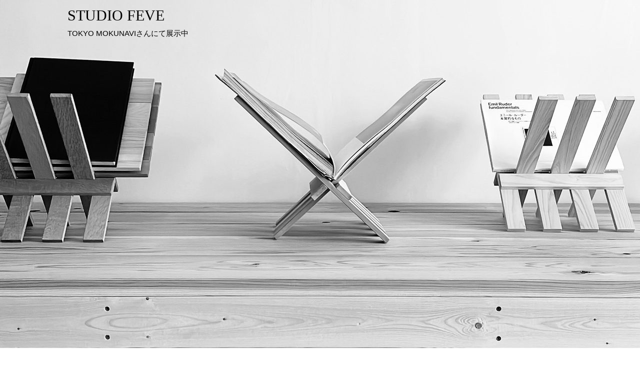

--- FILE ---
content_type: text/html; charset=UTF-8
request_url: https://studiofeve.com/2017/01/
body_size: 35552
content:
<!DOCTYPE html>
<html lang="ja">
<head>
<meta charset="UTF-8">
<link rel="alternate" type="application/rss+xml" title="STUDIO FEVE RSS Feed" href="https://studiofeve.com/feed/" />
<link rel="pingback" href="https://studiofeve.com/xmlrpc.php" />
<meta name="robots" content="noindex,follow">
<link rel="stylesheet" href="https://studiofeve.com/wp-content/themes/simplicity-childfeve/style.css">
<link rel="stylesheet" href="https://studiofeve.com/wp-content/themes/simplicity/webfonts/css/font-awesome.min.css">
<link rel="stylesheet" href="https://studiofeve.com/wp-content/themes/simplicity/webfonts/icomoon/style.css">
<link rel="stylesheet" href="https://studiofeve.com/wp-content/themes/simplicity/css/extension.css">
<link rel="stylesheet" href="https://studiofeve.com/wp-content/themes/simplicity/css/responsive-pc.css">
<link rel="stylesheet" href="https://studiofeve.com/wp-content/themes/simplicity/css/print.css" type="text/css" media="print" />
  <link rel="stylesheet" href="https://studiofeve.com/wp-content/themes/simplicity-childfeve/responsive.css">
    <meta name="viewport" content="width=1280, maximum-scale=1, user-scalable=yes">


<title>2017年1月  |  STUDIO FEVE</title>
<meta name='robots' content='max-image-preview:large' />
<link rel='dns-prefetch' href='//secure.gravatar.com' />
<link rel='dns-prefetch' href='//stats.wp.com' />
<link rel='dns-prefetch' href='//v0.wordpress.com' />
<link rel='dns-prefetch' href='//i0.wp.com' />
<link rel="alternate" type="application/rss+xml" title="STUDIO FEVE &raquo; フィード" href="https://studiofeve.com/feed/" />
<link rel="alternate" type="application/rss+xml" title="STUDIO FEVE &raquo; コメントフィード" href="https://studiofeve.com/comments/feed/" />
<script type="text/javascript">
window._wpemojiSettings = {"baseUrl":"https:\/\/s.w.org\/images\/core\/emoji\/14.0.0\/72x72\/","ext":".png","svgUrl":"https:\/\/s.w.org\/images\/core\/emoji\/14.0.0\/svg\/","svgExt":".svg","source":{"concatemoji":"https:\/\/studiofeve.com\/wp-includes\/js\/wp-emoji-release.min.js"}};
/*! This file is auto-generated */
!function(e,a,t){var n,r,o,i=a.createElement("canvas"),p=i.getContext&&i.getContext("2d");function s(e,t){p.clearRect(0,0,i.width,i.height),p.fillText(e,0,0);e=i.toDataURL();return p.clearRect(0,0,i.width,i.height),p.fillText(t,0,0),e===i.toDataURL()}function c(e){var t=a.createElement("script");t.src=e,t.defer=t.type="text/javascript",a.getElementsByTagName("head")[0].appendChild(t)}for(o=Array("flag","emoji"),t.supports={everything:!0,everythingExceptFlag:!0},r=0;r<o.length;r++)t.supports[o[r]]=function(e){if(p&&p.fillText)switch(p.textBaseline="top",p.font="600 32px Arial",e){case"flag":return s("\ud83c\udff3\ufe0f\u200d\u26a7\ufe0f","\ud83c\udff3\ufe0f\u200b\u26a7\ufe0f")?!1:!s("\ud83c\uddfa\ud83c\uddf3","\ud83c\uddfa\u200b\ud83c\uddf3")&&!s("\ud83c\udff4\udb40\udc67\udb40\udc62\udb40\udc65\udb40\udc6e\udb40\udc67\udb40\udc7f","\ud83c\udff4\u200b\udb40\udc67\u200b\udb40\udc62\u200b\udb40\udc65\u200b\udb40\udc6e\u200b\udb40\udc67\u200b\udb40\udc7f");case"emoji":return!s("\ud83e\udef1\ud83c\udffb\u200d\ud83e\udef2\ud83c\udfff","\ud83e\udef1\ud83c\udffb\u200b\ud83e\udef2\ud83c\udfff")}return!1}(o[r]),t.supports.everything=t.supports.everything&&t.supports[o[r]],"flag"!==o[r]&&(t.supports.everythingExceptFlag=t.supports.everythingExceptFlag&&t.supports[o[r]]);t.supports.everythingExceptFlag=t.supports.everythingExceptFlag&&!t.supports.flag,t.DOMReady=!1,t.readyCallback=function(){t.DOMReady=!0},t.supports.everything||(n=function(){t.readyCallback()},a.addEventListener?(a.addEventListener("DOMContentLoaded",n,!1),e.addEventListener("load",n,!1)):(e.attachEvent("onload",n),a.attachEvent("onreadystatechange",function(){"complete"===a.readyState&&t.readyCallback()})),(e=t.source||{}).concatemoji?c(e.concatemoji):e.wpemoji&&e.twemoji&&(c(e.twemoji),c(e.wpemoji)))}(window,document,window._wpemojiSettings);
</script>
<style type="text/css">
img.wp-smiley,
img.emoji {
	display: inline !important;
	border: none !important;
	box-shadow: none !important;
	height: 1em !important;
	width: 1em !important;
	margin: 0 0.07em !important;
	vertical-align: -0.1em !important;
	background: none !important;
	padding: 0 !important;
}
</style>
	<link rel='stylesheet' id='wp-block-library-css' href='https://studiofeve.com/wp-includes/css/dist/block-library/style.min.css' type='text/css' media='all' />
<style id='wp-block-library-inline-css' type='text/css'>
.has-text-align-justify{text-align:justify;}
</style>
<link rel='stylesheet' id='mediaelement-css' href='https://studiofeve.com/wp-includes/js/mediaelement/mediaelementplayer-legacy.min.css' type='text/css' media='all' />
<link rel='stylesheet' id='wp-mediaelement-css' href='https://studiofeve.com/wp-includes/js/mediaelement/wp-mediaelement.min.css' type='text/css' media='all' />
<link rel='stylesheet' id='classic-theme-styles-css' href='https://studiofeve.com/wp-includes/css/classic-themes.min.css' type='text/css' media='all' />
<style id='global-styles-inline-css' type='text/css'>
body{--wp--preset--color--black: #000000;--wp--preset--color--cyan-bluish-gray: #abb8c3;--wp--preset--color--white: #ffffff;--wp--preset--color--pale-pink: #f78da7;--wp--preset--color--vivid-red: #cf2e2e;--wp--preset--color--luminous-vivid-orange: #ff6900;--wp--preset--color--luminous-vivid-amber: #fcb900;--wp--preset--color--light-green-cyan: #7bdcb5;--wp--preset--color--vivid-green-cyan: #00d084;--wp--preset--color--pale-cyan-blue: #8ed1fc;--wp--preset--color--vivid-cyan-blue: #0693e3;--wp--preset--color--vivid-purple: #9b51e0;--wp--preset--gradient--vivid-cyan-blue-to-vivid-purple: linear-gradient(135deg,rgba(6,147,227,1) 0%,rgb(155,81,224) 100%);--wp--preset--gradient--light-green-cyan-to-vivid-green-cyan: linear-gradient(135deg,rgb(122,220,180) 0%,rgb(0,208,130) 100%);--wp--preset--gradient--luminous-vivid-amber-to-luminous-vivid-orange: linear-gradient(135deg,rgba(252,185,0,1) 0%,rgba(255,105,0,1) 100%);--wp--preset--gradient--luminous-vivid-orange-to-vivid-red: linear-gradient(135deg,rgba(255,105,0,1) 0%,rgb(207,46,46) 100%);--wp--preset--gradient--very-light-gray-to-cyan-bluish-gray: linear-gradient(135deg,rgb(238,238,238) 0%,rgb(169,184,195) 100%);--wp--preset--gradient--cool-to-warm-spectrum: linear-gradient(135deg,rgb(74,234,220) 0%,rgb(151,120,209) 20%,rgb(207,42,186) 40%,rgb(238,44,130) 60%,rgb(251,105,98) 80%,rgb(254,248,76) 100%);--wp--preset--gradient--blush-light-purple: linear-gradient(135deg,rgb(255,206,236) 0%,rgb(152,150,240) 100%);--wp--preset--gradient--blush-bordeaux: linear-gradient(135deg,rgb(254,205,165) 0%,rgb(254,45,45) 50%,rgb(107,0,62) 100%);--wp--preset--gradient--luminous-dusk: linear-gradient(135deg,rgb(255,203,112) 0%,rgb(199,81,192) 50%,rgb(65,88,208) 100%);--wp--preset--gradient--pale-ocean: linear-gradient(135deg,rgb(255,245,203) 0%,rgb(182,227,212) 50%,rgb(51,167,181) 100%);--wp--preset--gradient--electric-grass: linear-gradient(135deg,rgb(202,248,128) 0%,rgb(113,206,126) 100%);--wp--preset--gradient--midnight: linear-gradient(135deg,rgb(2,3,129) 0%,rgb(40,116,252) 100%);--wp--preset--duotone--dark-grayscale: url('#wp-duotone-dark-grayscale');--wp--preset--duotone--grayscale: url('#wp-duotone-grayscale');--wp--preset--duotone--purple-yellow: url('#wp-duotone-purple-yellow');--wp--preset--duotone--blue-red: url('#wp-duotone-blue-red');--wp--preset--duotone--midnight: url('#wp-duotone-midnight');--wp--preset--duotone--magenta-yellow: url('#wp-duotone-magenta-yellow');--wp--preset--duotone--purple-green: url('#wp-duotone-purple-green');--wp--preset--duotone--blue-orange: url('#wp-duotone-blue-orange');--wp--preset--font-size--small: 13px;--wp--preset--font-size--medium: 20px;--wp--preset--font-size--large: 36px;--wp--preset--font-size--x-large: 42px;--wp--preset--spacing--20: 0.44rem;--wp--preset--spacing--30: 0.67rem;--wp--preset--spacing--40: 1rem;--wp--preset--spacing--50: 1.5rem;--wp--preset--spacing--60: 2.25rem;--wp--preset--spacing--70: 3.38rem;--wp--preset--spacing--80: 5.06rem;--wp--preset--shadow--natural: 6px 6px 9px rgba(0, 0, 0, 0.2);--wp--preset--shadow--deep: 12px 12px 50px rgba(0, 0, 0, 0.4);--wp--preset--shadow--sharp: 6px 6px 0px rgba(0, 0, 0, 0.2);--wp--preset--shadow--outlined: 6px 6px 0px -3px rgba(255, 255, 255, 1), 6px 6px rgba(0, 0, 0, 1);--wp--preset--shadow--crisp: 6px 6px 0px rgba(0, 0, 0, 1);}:where(.is-layout-flex){gap: 0.5em;}body .is-layout-flow > .alignleft{float: left;margin-inline-start: 0;margin-inline-end: 2em;}body .is-layout-flow > .alignright{float: right;margin-inline-start: 2em;margin-inline-end: 0;}body .is-layout-flow > .aligncenter{margin-left: auto !important;margin-right: auto !important;}body .is-layout-constrained > .alignleft{float: left;margin-inline-start: 0;margin-inline-end: 2em;}body .is-layout-constrained > .alignright{float: right;margin-inline-start: 2em;margin-inline-end: 0;}body .is-layout-constrained > .aligncenter{margin-left: auto !important;margin-right: auto !important;}body .is-layout-constrained > :where(:not(.alignleft):not(.alignright):not(.alignfull)){max-width: var(--wp--style--global--content-size);margin-left: auto !important;margin-right: auto !important;}body .is-layout-constrained > .alignwide{max-width: var(--wp--style--global--wide-size);}body .is-layout-flex{display: flex;}body .is-layout-flex{flex-wrap: wrap;align-items: center;}body .is-layout-flex > *{margin: 0;}:where(.wp-block-columns.is-layout-flex){gap: 2em;}.has-black-color{color: var(--wp--preset--color--black) !important;}.has-cyan-bluish-gray-color{color: var(--wp--preset--color--cyan-bluish-gray) !important;}.has-white-color{color: var(--wp--preset--color--white) !important;}.has-pale-pink-color{color: var(--wp--preset--color--pale-pink) !important;}.has-vivid-red-color{color: var(--wp--preset--color--vivid-red) !important;}.has-luminous-vivid-orange-color{color: var(--wp--preset--color--luminous-vivid-orange) !important;}.has-luminous-vivid-amber-color{color: var(--wp--preset--color--luminous-vivid-amber) !important;}.has-light-green-cyan-color{color: var(--wp--preset--color--light-green-cyan) !important;}.has-vivid-green-cyan-color{color: var(--wp--preset--color--vivid-green-cyan) !important;}.has-pale-cyan-blue-color{color: var(--wp--preset--color--pale-cyan-blue) !important;}.has-vivid-cyan-blue-color{color: var(--wp--preset--color--vivid-cyan-blue) !important;}.has-vivid-purple-color{color: var(--wp--preset--color--vivid-purple) !important;}.has-black-background-color{background-color: var(--wp--preset--color--black) !important;}.has-cyan-bluish-gray-background-color{background-color: var(--wp--preset--color--cyan-bluish-gray) !important;}.has-white-background-color{background-color: var(--wp--preset--color--white) !important;}.has-pale-pink-background-color{background-color: var(--wp--preset--color--pale-pink) !important;}.has-vivid-red-background-color{background-color: var(--wp--preset--color--vivid-red) !important;}.has-luminous-vivid-orange-background-color{background-color: var(--wp--preset--color--luminous-vivid-orange) !important;}.has-luminous-vivid-amber-background-color{background-color: var(--wp--preset--color--luminous-vivid-amber) !important;}.has-light-green-cyan-background-color{background-color: var(--wp--preset--color--light-green-cyan) !important;}.has-vivid-green-cyan-background-color{background-color: var(--wp--preset--color--vivid-green-cyan) !important;}.has-pale-cyan-blue-background-color{background-color: var(--wp--preset--color--pale-cyan-blue) !important;}.has-vivid-cyan-blue-background-color{background-color: var(--wp--preset--color--vivid-cyan-blue) !important;}.has-vivid-purple-background-color{background-color: var(--wp--preset--color--vivid-purple) !important;}.has-black-border-color{border-color: var(--wp--preset--color--black) !important;}.has-cyan-bluish-gray-border-color{border-color: var(--wp--preset--color--cyan-bluish-gray) !important;}.has-white-border-color{border-color: var(--wp--preset--color--white) !important;}.has-pale-pink-border-color{border-color: var(--wp--preset--color--pale-pink) !important;}.has-vivid-red-border-color{border-color: var(--wp--preset--color--vivid-red) !important;}.has-luminous-vivid-orange-border-color{border-color: var(--wp--preset--color--luminous-vivid-orange) !important;}.has-luminous-vivid-amber-border-color{border-color: var(--wp--preset--color--luminous-vivid-amber) !important;}.has-light-green-cyan-border-color{border-color: var(--wp--preset--color--light-green-cyan) !important;}.has-vivid-green-cyan-border-color{border-color: var(--wp--preset--color--vivid-green-cyan) !important;}.has-pale-cyan-blue-border-color{border-color: var(--wp--preset--color--pale-cyan-blue) !important;}.has-vivid-cyan-blue-border-color{border-color: var(--wp--preset--color--vivid-cyan-blue) !important;}.has-vivid-purple-border-color{border-color: var(--wp--preset--color--vivid-purple) !important;}.has-vivid-cyan-blue-to-vivid-purple-gradient-background{background: var(--wp--preset--gradient--vivid-cyan-blue-to-vivid-purple) !important;}.has-light-green-cyan-to-vivid-green-cyan-gradient-background{background: var(--wp--preset--gradient--light-green-cyan-to-vivid-green-cyan) !important;}.has-luminous-vivid-amber-to-luminous-vivid-orange-gradient-background{background: var(--wp--preset--gradient--luminous-vivid-amber-to-luminous-vivid-orange) !important;}.has-luminous-vivid-orange-to-vivid-red-gradient-background{background: var(--wp--preset--gradient--luminous-vivid-orange-to-vivid-red) !important;}.has-very-light-gray-to-cyan-bluish-gray-gradient-background{background: var(--wp--preset--gradient--very-light-gray-to-cyan-bluish-gray) !important;}.has-cool-to-warm-spectrum-gradient-background{background: var(--wp--preset--gradient--cool-to-warm-spectrum) !important;}.has-blush-light-purple-gradient-background{background: var(--wp--preset--gradient--blush-light-purple) !important;}.has-blush-bordeaux-gradient-background{background: var(--wp--preset--gradient--blush-bordeaux) !important;}.has-luminous-dusk-gradient-background{background: var(--wp--preset--gradient--luminous-dusk) !important;}.has-pale-ocean-gradient-background{background: var(--wp--preset--gradient--pale-ocean) !important;}.has-electric-grass-gradient-background{background: var(--wp--preset--gradient--electric-grass) !important;}.has-midnight-gradient-background{background: var(--wp--preset--gradient--midnight) !important;}.has-small-font-size{font-size: var(--wp--preset--font-size--small) !important;}.has-medium-font-size{font-size: var(--wp--preset--font-size--medium) !important;}.has-large-font-size{font-size: var(--wp--preset--font-size--large) !important;}.has-x-large-font-size{font-size: var(--wp--preset--font-size--x-large) !important;}
.wp-block-navigation a:where(:not(.wp-element-button)){color: inherit;}
:where(.wp-block-columns.is-layout-flex){gap: 2em;}
.wp-block-pullquote{font-size: 1.5em;line-height: 1.6;}
</style>
<link rel='stylesheet' id='jetpack_css-css' href='https://studiofeve.com/wp-content/plugins/jetpack/css/jetpack.css' type='text/css' media='all' />
<script type='text/javascript' src='https://studiofeve.com/wp-includes/js/jquery/jquery.min.js' id='jquery-core-js'></script>
<script type='text/javascript' src='https://studiofeve.com/wp-includes/js/jquery/jquery-migrate.min.js' id='jquery-migrate-js'></script>
<link rel="https://api.w.org/" href="https://studiofeve.com/wp-json/" /><link rel="EditURI" type="application/rsd+xml" title="RSD" href="https://studiofeve.com/xmlrpc.php?rsd" />
<link rel="wlwmanifest" type="application/wlwmanifest+xml" href="https://studiofeve.com/wp-includes/wlwmanifest.xml" />
<meta name="generator" content="WordPress 6.2.8" />
	<style>img#wpstats{display:none}</style>
		<style type="text/css">
a {
  color:#1e73be;
}
a:hover,
#new-entries a:hover,
#popular-entries a:hover,
.wpp-list a:hover,
.entry-read a:hover,
.entry .post-meta a:hover,
.related-entry-read a:hover,
.entry a:hover,
.related-entry-title a:hover,
.navigation a:hover,
#footer-widget a:hover,
.article-list .entry-title a:hover {
  color:#4359d8;
}
#site-title a {
  color:#000000;
}
#site-description {
  color:#000000;
}
#navi ul{
  border-width: 0;
}

#navi{
  background-color: #f7f7f7;
  border:1px solid #ddd;
  border-width: 1px 0;
}
@media screen and (max-width:1110px){
  #navi{
    background-color: transparent;
  }
}
#mobile-menu a {
  color:#ffffff;
}
#h-top {
  min-height:1200px;
}
/* umoto ヘッダの調整 */
@media screen and (max-width:850px){
#h-top{min-height:400px !important;}
}
@media screen and (max-width:524px){
#h-top{min-height:250px !important;}
}
@media screen and (max-width: 440px){
#h-top{min-height:150px !important;}
}
.article {
  font-size:15px;
}
#header .alignleft {
  margin-right: 30px;
  max-width: none;
}
/*ヘッダー外側のスタイルの設定*/
#header {
  background-image: url("http://studiofeve.com/wp-content/uploads/2025/07/IMG_4461-1-e1753273823630.jpg");
  background-position: 0 0;
  background-size: 100% auto;
  background-repeat: no-repeat;
}
@media screen and (max-width: 1110px) {
  #navi{
    background-color: #f7f7f7;
  }
}
@media screen and (max-width:639px){
  .article br{
    display: block;
  }
}
.entry-content{
  margin-left: 0;
}
</style>

<!-- Jetpack Open Graph Tags -->
<meta property="og:type" content="website" />
<meta property="og:title" content="2017年1月  |  STUDIO FEVE" />
<meta property="og:site_name" content="STUDIO FEVE" />
<meta property="og:image" content="https://i0.wp.com/studiofeve.com/wp-content/uploads/2015/11/cropped-IMGP7037-1.jpg?fit=512%2C512&#038;ssl=1" />
<meta property="og:image:width" content="512" />
<meta property="og:image:height" content="512" />
<meta property="og:image:alt" content="" />
<meta property="og:locale" content="ja_JP" />

<!-- End Jetpack Open Graph Tags -->
<link rel="icon" href="https://i0.wp.com/studiofeve.com/wp-content/uploads/2015/11/cropped-IMGP7037-1.jpg?fit=32%2C32&#038;ssl=1" sizes="32x32" />
<link rel="icon" href="https://i0.wp.com/studiofeve.com/wp-content/uploads/2015/11/cropped-IMGP7037-1.jpg?fit=192%2C192&#038;ssl=1" sizes="192x192" />
<link rel="apple-touch-icon" href="https://i0.wp.com/studiofeve.com/wp-content/uploads/2015/11/cropped-IMGP7037-1.jpg?fit=180%2C180&#038;ssl=1" />
<meta name="msapplication-TileImage" content="https://i0.wp.com/studiofeve.com/wp-content/uploads/2015/11/cropped-IMGP7037-1.jpg?fit=270%2C270&#038;ssl=1" />
</head>
  <body class="archive date">
<div id="fb-root"></div>
<script>(function(d, s, id) {
  var js, fjs = d.getElementsByTagName(s)[0];
  if (d.getElementById(id)) return;
  js = d.createElement(s); js.id = id;
  js.src = "//connect.facebook.net/ja_JP/sdk.js#xfbml=1&version=v2.5&appId=1639859962921172";
  fjs.parentNode.insertBefore(js, fjs);
}(document, 'script', 'facebook-jssdk'));</script>
    <div id="container">

      <!-- header -->
      <div id="header" class="clearfix">
        <div id="header-in">

                    <div id="h-top">
            <!-- モバイルメニュー表示用のボタン -->
<div id="mobile-menu">
  <a id="mobile-menu-toggle" href="#"><span class="fa fa-bars fa-2x"></span></a>
</div>

            <div class="alignleft top-title-catchphrase">
              <!-- サイトのタイトル -->
<p id="site-title">
  <a href="https://studiofeve.com/">STUDIO FEVE</a></p>
<!-- サイトの概要 -->
<p id="site-description">
  TOKYO MOKUNAVIさんにて展示中</p>
            </div>

            <div class="alignright top-sns-follows">
                          </div>

          </div><!-- /#h-top -->
        </div><!-- /#header-in -->
      </div><!-- /#header -->

      <!-- Navigation -->
<nav>
<div id="navi">
  	<div id="navi-in">
    <div class="menu-%e3%83%a1%e3%83%8b%e3%83%a5%e3%83%bc-1-container"><ul id="menu-%e3%83%a1%e3%83%8b%e3%83%a5%e3%83%bc-1" class="menu"><li id="menu-item-10" class="menu-item menu-item-type-custom menu-item-object-custom menu-item-home menu-item-10"><a href="http://studiofeve.com/">ホーム</a></li>
<li id="menu-item-123" class="menu-item menu-item-type-post_type menu-item-object-page menu-item-has-children menu-item-123"><a href="https://studiofeve.com/page-121/">はじめての方へ</a>
<ul class="sub-menu">
	<li id="menu-item-90" class="menu-item menu-item-type-post_type menu-item-object-page menu-item-90"><a href="https://studiofeve.com/page-121/about-us-2/">about us</a></li>
	<li id="menu-item-17" class="menu-item menu-item-type-post_type menu-item-object-page menu-item-17"><a href="https://studiofeve.com/page-121/eee/">FEVEにできること</a></li>
</ul>
</li>
<li id="menu-item-116" class="menu-item menu-item-type-post_type menu-item-object-page menu-item-116"><a href="https://studiofeve.com/page-121/ddd/">DIYサポートの流れ</a></li>
<li id="menu-item-115" class="menu-item menu-item-type-post_type menu-item-object-page menu-item-115"><a href="https://studiofeve.com/page-121/eee/">DIYアドバイスメニュー</a></li>
<li id="menu-item-204" class="menu-item menu-item-type-post_type menu-item-object-page menu-item-204"><a href="https://studiofeve.com/page-193/">お問合せ・ご注文</a></li>
<li id="menu-item-2385" class="menu-item menu-item-type-post_type menu-item-object-page menu-item-2385"><a href="https://studiofeve.com/page-2379/">アクセス</a></li>
</ul></div>  </div><!-- /#navi-in -->
</div><!-- /#navi -->
</nav>
<!-- /Navigation -->
      <!-- 本体部分 -->
      <div id="body">
        <div id="body-in">

          
          <!-- main -->
          <div id="main">



  <h1 id="archive-title">「
        2017年01月      」一覧  </h1>






<div id="list">
<!-- 記事一覧 -->
<div id="post-976" class="entry cf entry-card post-976 post type-post status-publish format-standard category-diy tag-i-dream- tag-75 tag-diy">
  <div class="entry-thumb">
                  <a href="https://studiofeve.com/post-976/" class="entry-image entry-image-link" title="STUDIO FEVE　吉祥寺へ初上陸"><img src="https://studiofeve.com/wp-content/themes/simplicity/images/no-image.png" alt="NO IMAGE" class="entry-thumnail no-image list-no-image" /></a>
            </div><!-- /.entry-thumb -->

  <div class="entry-card-content">

  <h2><a href="https://studiofeve.com/post-976/" class="entry-title entry-title-link" title="STUDIO FEVE　吉祥寺へ初上陸">STUDIO FEVE　吉祥寺へ初上陸</a></h2>
  <p class="post-meta">
        <span class="post-date"><span class="fa fa-clock-o fa-fw"></span><span class="published">2017/1/20</span></span>
    
    
    
  </p><!-- /.post-meta -->
  <p class="entry-snippet">吉祥寺にオープンするシェアスペース　i-dream 吉祥寺さんから、昨年末オーダー家具のお話をいただき先日納品してきました。これまで作った中...</p>

  <p class="entry-read"><a href="https://studiofeve.com/post-976/" class="entry-read-link">記事を読む</a></p>
  
</div><!-- /.entry-card-content -->
</div><div id="post-964" class="entry cf entry-card post-964 post type-post status-publish format-standard has-post-thumbnail category-diy tag-35">
  <div class="entry-thumb">
                  <a href="https://studiofeve.com/post-964/" class="entry-image entry-image-link" title="2017年　新たな年を迎えました"><img width="150" height="150" src="https://i0.wp.com/studiofeve.com/wp-content/uploads/2016/01/IMGP7120.jpg?resize=150%2C150&amp;ssl=1" class="entry-thumnail wp-post-image" alt="2017年　新たな年を迎えました" decoding="async" srcset="https://i0.wp.com/studiofeve.com/wp-content/uploads/2016/01/IMGP7120.jpg?resize=150%2C150&amp;ssl=1 150w, https://i0.wp.com/studiofeve.com/wp-content/uploads/2016/01/IMGP7120.jpg?resize=100%2C100&amp;ssl=1 100w, https://i0.wp.com/studiofeve.com/wp-content/uploads/2016/01/IMGP7120.jpg?zoom=2&amp;resize=150%2C150 300w, https://i0.wp.com/studiofeve.com/wp-content/uploads/2016/01/IMGP7120.jpg?zoom=3&amp;resize=150%2C150 450w" sizes="(max-width: 150px) 100vw, 150px" data-attachment-id="395" data-permalink="https://studiofeve.com/post-381/imgp7120/" data-orig-file="https://i0.wp.com/studiofeve.com/wp-content/uploads/2016/01/IMGP7120.jpg?fit=1024%2C768&amp;ssl=1" data-orig-size="1024,768" data-comments-opened="1" data-image-meta="{&quot;aperture&quot;:&quot;8&quot;,&quot;credit&quot;:&quot;&quot;,&quot;camera&quot;:&quot;PENTAX Optio A20&quot;,&quot;caption&quot;:&quot;&quot;,&quot;created_timestamp&quot;:&quot;1449377538&quot;,&quot;copyright&quot;:&quot;&quot;,&quot;focal_length&quot;:&quot;7.9&quot;,&quot;iso&quot;:&quot;64&quot;,&quot;shutter_speed&quot;:&quot;0.0015625&quot;,&quot;title&quot;:&quot;&quot;,&quot;orientation&quot;:&quot;1&quot;}" data-image-title="IMGP7120" data-image-description="" data-image-caption="" data-medium-file="https://i0.wp.com/studiofeve.com/wp-content/uploads/2016/01/IMGP7120.jpg?fit=300%2C225&amp;ssl=1" data-large-file="https://i0.wp.com/studiofeve.com/wp-content/uploads/2016/01/IMGP7120.jpg?fit=680%2C510&amp;ssl=1" /></a>
            </div><!-- /.entry-thumb -->

  <div class="entry-card-content">

  <h2><a href="https://studiofeve.com/post-964/" class="entry-title entry-title-link" title="2017年　新たな年を迎えました">2017年　新たな年を迎えました</a></h2>
  <p class="post-meta">
        <span class="post-date"><span class="fa fa-clock-o fa-fw"></span><span class="published">2017/1/3</span></span>
    
    
    
  </p><!-- /.post-meta -->
  <p class="entry-snippet">

2017年　こうして　平和に　新しい年が迎えられました

今年も　たんたんと　日常を生きたいとおもいます

この平和な一日一日が　今年一...</p>

  <p class="entry-read"><a href="https://studiofeve.com/post-964/" class="entry-read-link">記事を読む</a></p>
  
</div><!-- /.entry-card-content -->
</div>  <div class="clear"></div>
</div><!-- /#list -->

  <!-- 文章下広告 -->
                  



          </div><!-- /#main -->
        <!-- sidebar -->
<aside>
<div id="sidebar">
    
  <div id="sidebar-widget">
  <!-- ウイジェット -->
  <div id="text-2" class="widget widget_text">			<div class="textwidget"><div class="fb-page" data-href="https://www.facebook.com/Studiofeve-473355549536842/" data-width="300" data-height="500" data-small-header="false" data-adapt-container-width="true" data-hide-cover="false" data-show-facepile="true" data-show-posts="true"></div></div>
		</div><div id="search-2" class="widget widget_search"><form method="get" id="searchform" action="https://studiofeve.com/">
	<input type="text" placeholder="ブログ内を検索" name="s" id="s">
	<input type="submit" id="searchsubmit" value="">
</form></div>
		<div id="recent-posts-2" class="widget widget_recent_entries">
		<h4 class="widgettitle">最近の投稿</h4>
		<ul>
											<li>
					<a href="https://studiofeve.com/post-3482/">MOKUNAVIさんにて新作展示しています</a>
									</li>
											<li>
					<a href="https://studiofeve.com/post-3478/">世界の最北　ウルティマ.ツーレ</a>
									</li>
											<li>
					<a href="https://studiofeve.com/post-3409/">TOKYO MOKUNAVIさんに展示の家具　注文はこちらからです</a>
									</li>
											<li>
					<a href="https://studiofeve.com/post-3381/">こざっぱり</a>
									</li>
											<li>
					<a href="https://studiofeve.com/post-3354/">多摩らいふ俱楽部さんのDIYお話会とワークショップとCoffee treeさんランチの会　楽しく終了です</a>
									</li>
					</ul>

		</div><div id="archives-2" class="widget widget_archive"><h4 class="widgettitle">アーカイブ</h4>
			<ul>
					<li><a href='https://studiofeve.com/2025/11/'>2025年11月</a></li>
	<li><a href='https://studiofeve.com/2025/08/'>2025年8月</a></li>
	<li><a href='https://studiofeve.com/2025/07/'>2025年7月</a></li>
	<li><a href='https://studiofeve.com/2025/05/'>2025年5月</a></li>
	<li><a href='https://studiofeve.com/2024/11/'>2024年11月</a></li>
	<li><a href='https://studiofeve.com/2023/11/'>2023年11月</a></li>
	<li><a href='https://studiofeve.com/2023/10/'>2023年10月</a></li>
	<li><a href='https://studiofeve.com/2023/08/'>2023年8月</a></li>
	<li><a href='https://studiofeve.com/2023/07/'>2023年7月</a></li>
	<li><a href='https://studiofeve.com/2023/06/'>2023年6月</a></li>
	<li><a href='https://studiofeve.com/2023/05/'>2023年5月</a></li>
	<li><a href='https://studiofeve.com/2022/09/'>2022年9月</a></li>
	<li><a href='https://studiofeve.com/2022/08/'>2022年8月</a></li>
	<li><a href='https://studiofeve.com/2021/09/'>2021年9月</a></li>
	<li><a href='https://studiofeve.com/2021/04/'>2021年4月</a></li>
	<li><a href='https://studiofeve.com/2021/03/'>2021年3月</a></li>
	<li><a href='https://studiofeve.com/2021/01/'>2021年1月</a></li>
	<li><a href='https://studiofeve.com/2020/11/'>2020年11月</a></li>
	<li><a href='https://studiofeve.com/2020/10/'>2020年10月</a></li>
	<li><a href='https://studiofeve.com/2020/05/'>2020年5月</a></li>
	<li><a href='https://studiofeve.com/2020/04/'>2020年4月</a></li>
	<li><a href='https://studiofeve.com/2020/01/'>2020年1月</a></li>
	<li><a href='https://studiofeve.com/2019/12/'>2019年12月</a></li>
	<li><a href='https://studiofeve.com/2019/11/'>2019年11月</a></li>
	<li><a href='https://studiofeve.com/2019/10/'>2019年10月</a></li>
	<li><a href='https://studiofeve.com/2019/09/'>2019年9月</a></li>
	<li><a href='https://studiofeve.com/2019/08/'>2019年8月</a></li>
	<li><a href='https://studiofeve.com/2019/07/'>2019年7月</a></li>
	<li><a href='https://studiofeve.com/2019/06/'>2019年6月</a></li>
	<li><a href='https://studiofeve.com/2019/05/'>2019年5月</a></li>
	<li><a href='https://studiofeve.com/2019/04/'>2019年4月</a></li>
	<li><a href='https://studiofeve.com/2019/03/'>2019年3月</a></li>
	<li><a href='https://studiofeve.com/2019/02/'>2019年2月</a></li>
	<li><a href='https://studiofeve.com/2019/01/'>2019年1月</a></li>
	<li><a href='https://studiofeve.com/2018/12/'>2018年12月</a></li>
	<li><a href='https://studiofeve.com/2018/11/'>2018年11月</a></li>
	<li><a href='https://studiofeve.com/2018/10/'>2018年10月</a></li>
	<li><a href='https://studiofeve.com/2018/09/'>2018年9月</a></li>
	<li><a href='https://studiofeve.com/2018/08/'>2018年8月</a></li>
	<li><a href='https://studiofeve.com/2018/07/'>2018年7月</a></li>
	<li><a href='https://studiofeve.com/2018/06/'>2018年6月</a></li>
	<li><a href='https://studiofeve.com/2018/05/'>2018年5月</a></li>
	<li><a href='https://studiofeve.com/2018/04/'>2018年4月</a></li>
	<li><a href='https://studiofeve.com/2018/03/'>2018年3月</a></li>
	<li><a href='https://studiofeve.com/2018/01/'>2018年1月</a></li>
	<li><a href='https://studiofeve.com/2017/12/'>2017年12月</a></li>
	<li><a href='https://studiofeve.com/2017/11/'>2017年11月</a></li>
	<li><a href='https://studiofeve.com/2017/10/'>2017年10月</a></li>
	<li><a href='https://studiofeve.com/2017/09/'>2017年9月</a></li>
	<li><a href='https://studiofeve.com/2017/08/'>2017年8月</a></li>
	<li><a href='https://studiofeve.com/2017/07/'>2017年7月</a></li>
	<li><a href='https://studiofeve.com/2017/06/'>2017年6月</a></li>
	<li><a href='https://studiofeve.com/2017/05/'>2017年5月</a></li>
	<li><a href='https://studiofeve.com/2017/04/'>2017年4月</a></li>
	<li><a href='https://studiofeve.com/2017/03/'>2017年3月</a></li>
	<li><a href='https://studiofeve.com/2017/02/'>2017年2月</a></li>
	<li><a href='https://studiofeve.com/2017/01/' aria-current="page">2017年1月</a></li>
	<li><a href='https://studiofeve.com/2016/12/'>2016年12月</a></li>
	<li><a href='https://studiofeve.com/2016/11/'>2016年11月</a></li>
	<li><a href='https://studiofeve.com/2016/10/'>2016年10月</a></li>
	<li><a href='https://studiofeve.com/2016/09/'>2016年9月</a></li>
	<li><a href='https://studiofeve.com/2016/08/'>2016年8月</a></li>
	<li><a href='https://studiofeve.com/2016/06/'>2016年6月</a></li>
	<li><a href='https://studiofeve.com/2016/05/'>2016年5月</a></li>
	<li><a href='https://studiofeve.com/2016/04/'>2016年4月</a></li>
	<li><a href='https://studiofeve.com/2016/03/'>2016年3月</a></li>
	<li><a href='https://studiofeve.com/2016/02/'>2016年2月</a></li>
	<li><a href='https://studiofeve.com/2016/01/'>2016年1月</a></li>
	<li><a href='https://studiofeve.com/2015/12/'>2015年12月</a></li>
	<li><a href='https://studiofeve.com/2015/11/'>2015年11月</a></li>
	<li><a href='https://studiofeve.com/2015/10/'>2015年10月</a></li>
	<li><a href='https://studiofeve.com/2015/07/'>2015年7月</a></li>
			</ul>

			</div><div id="categories-2" class="widget widget_categories"><h4 class="widgettitle">カテゴリー</h4>
			<ul>
					<li class="cat-item cat-item-4"><a href="https://studiofeve.com/category/news/">NEWS</a>
</li>
	<li class="cat-item cat-item-1"><a href="https://studiofeve.com/category/%e6%9c%aa%e5%88%86%e9%a1%9e/">はじめまして</a>
</li>
	<li class="cat-item cat-item-5"><a href="https://studiofeve.com/category/%e6%97%a5%e3%80%85%e3%81%aediy/">日々のDIY</a>
</li>
			</ul>

			</div>  </div>

  
</div></aside><!-- /#sidebar -->
        </div><!-- /#body-in -->
      </div><!-- /#body -->

      <!-- footer -->
      <div id="footer">
        <div id="footer-in">

          
        <div class="clear"></div>
          <div id="copyright" class="wrapper">
            WordPress Theme <a href="http://wp-simplicity.com/" rel="nofollow">Simplicity</a><br />

            Copyright&copy;  <a href="https://studiofeve.com">STUDIO FEVE</a> All Rights Reserved.
                      </div>
      </div><!-- /#footer-in -->
      </div><!-- /#footer -->
      <div id="page-top">
      <a id="move-page-top"><span class="fa fa-chevron-circle-up fa-2x"></span></a>
  
</div>
          </div><!-- /#container -->
            <div id="fb-root"></div>
<script>(function(d, s, id) {
  var js, fjs = d.getElementsByTagName(s)[0];
  if (d.getElementById(id)) return;
  js = d.createElement(s); js.id = id;
  js.src = "//connect.facebook.net/ja_JP/sdk.js#xfbml=1&version=v2.3";
  fjs.parentNode.insertBefore(js, fjs);
}(document, 'script', 'facebook-jssdk'));</script>
    <script type='text/javascript' src='https://studiofeve.com/wp-content/themes/simplicity/javascript.js' id='simplicity_js-js'></script>
<script type='text/javascript' src='https://studiofeve.com/wp-content/themes/simplicity-childfeve/javascript.js' id='simplicity_child_js-js'></script>
<script type='text/javascript' src='https://studiofeve.com/wp-content/plugins/jetpack/jetpack_vendor/automattic/jetpack-image-cdn/dist/image-cdn.js?minify=false' id='jetpack-photon-js'></script>
<script defer type='text/javascript' src='https://stats.wp.com/e-202605.js' id='jetpack-stats-js'></script>
<script type='text/javascript' id='jetpack-stats-js-after'>
_stq = window._stq || [];
_stq.push([ "view", {v:'ext',blog:'101171104',post:'0',tz:'9',srv:'studiofeve.com',j:'1:12.8.2'} ]);
_stq.push([ "clickTrackerInit", "101171104", "0" ]);
</script>
    
<!-- Google Analytics -->
<script type="text/javascript">
var gaJsHost = (("https:" == document.location.protocol) ? "https://ssl." : "http://www.");
document.write(unescape("%3Cscript src='" + gaJsHost + "google-analytics.com/ga.js' type='text/javascript'%3E%3C/script%3E"));
</script>
<script type="text/javascript">
var pageTracker = _gat._getTracker("UA-73261270-1");
pageTracker._initData();
pageTracker._trackPageview();
</script>
<!-- /Google Analytics -->

    
  </body>
</html>


--- FILE ---
content_type: text/css
request_url: https://studiofeve.com/wp-content/themes/simplicity-childfeve/style.css
body_size: 270
content:
@charset "UTF-8";
@import url("../simplicity/style.css");

/*
Theme Name: Simplicity childfeve
Template:   simplicity
Version:    20150920
*/

/* Simplicity子テーマ用のスタイルを書く */
#site-title a{

    font-family: "ヒラギノ明朝 ProN W6", "HiraMinProN-W6", "HG明朝E", "ＭＳ Ｐ明朝", "MS PMincho", "MS 明朝", serif;

}
